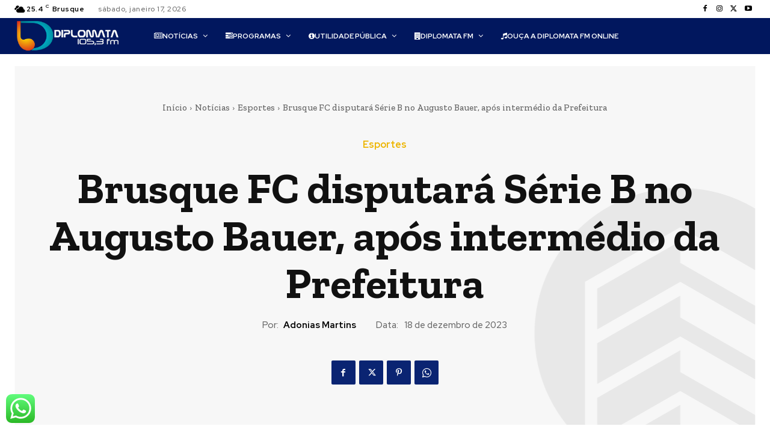

--- FILE ---
content_type: text/html; charset=utf-8
request_url: https://www.google.com/recaptcha/api2/aframe
body_size: 264
content:
<!DOCTYPE HTML><html><head><meta http-equiv="content-type" content="text/html; charset=UTF-8"></head><body><script nonce="oFOe2mbnG1FLdJKAcggpCA">/** Anti-fraud and anti-abuse applications only. See google.com/recaptcha */ try{var clients={'sodar':'https://pagead2.googlesyndication.com/pagead/sodar?'};window.addEventListener("message",function(a){try{if(a.source===window.parent){var b=JSON.parse(a.data);var c=clients[b['id']];if(c){var d=document.createElement('img');d.src=c+b['params']+'&rc='+(localStorage.getItem("rc::a")?sessionStorage.getItem("rc::b"):"");window.document.body.appendChild(d);sessionStorage.setItem("rc::e",parseInt(sessionStorage.getItem("rc::e")||0)+1);localStorage.setItem("rc::h",'1768760986783');}}}catch(b){}});window.parent.postMessage("_grecaptcha_ready", "*");}catch(b){}</script></body></html>